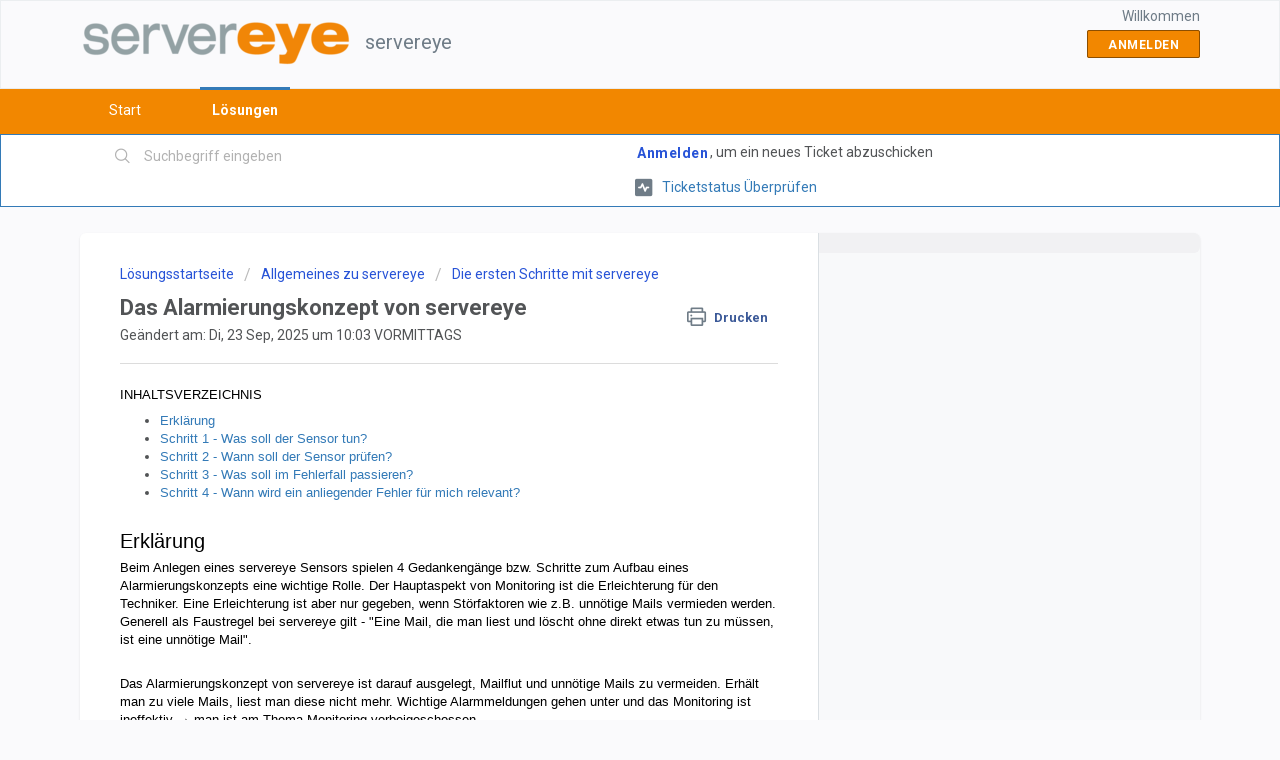

--- FILE ---
content_type: text/html; charset=utf-8
request_url: https://servereye.freshdesk.com/support/solutions/articles/14000047030-das-alarmierungskonzept-von-server-eye
body_size: 13544
content:
<!DOCTYPE html>
       
        <!--[if lt IE 7]><html class="no-js ie6 dew-dsm-theme " lang="de" dir="ltr" data-date-format="non_us"><![endif]-->       
        <!--[if IE 7]><html class="no-js ie7 dew-dsm-theme " lang="de" dir="ltr" data-date-format="non_us"><![endif]-->       
        <!--[if IE 8]><html class="no-js ie8 dew-dsm-theme " lang="de" dir="ltr" data-date-format="non_us"><![endif]-->       
        <!--[if IE 9]><html class="no-js ie9 dew-dsm-theme " lang="de" dir="ltr" data-date-format="non_us"><![endif]-->       
        <!--[if IE 10]><html class="no-js ie10 dew-dsm-theme " lang="de" dir="ltr" data-date-format="non_us"><![endif]-->       
        <!--[if (gt IE 10)|!(IE)]><!--><html class="no-js  dew-dsm-theme " lang="de" dir="ltr" data-date-format="non_us"><!--<![endif]-->
	<head>
		
		<!-- Title for the page -->
<title> Das Alarmierungskonzept von servereye : servereye </title>

<!-- Meta information -->

      <meta charset="utf-8" />
      <meta http-equiv="X-UA-Compatible" content="IE=edge,chrome=1" />
      <meta name="description" content= "" />
      <meta name="author" content= "" />
       <meta property="og:title" content="Das Alarmierungskonzept von servereye" />  <meta property="og:url" content="https://servereye.freshdesk.com/support/solutions/articles/14000047030-das-alarmierungskonzept-von-servereye" />  <meta property="og:description" content="  INHALTSVERZEICHNIS   Erklärung  Schritt 1 - Was soll der Sensor tun?  Schritt 2 - Wann soll der Sensor prüfen?  Schritt 3 - Was soll im Fehlerfall passieren?  Schritt 4 - Wann wird ein anliegender Fehler für mich relevant?      Erklärung  Beim A..." />  <meta property="og:image" content="https://s3.amazonaws.com/cdn.freshdesk.com/data/helpdesk/attachments/production/14001573247/logo/EZNByOWG3S6ghLdipIw5fkM6AxEv0d9bRg.png?X-Amz-Algorithm=AWS4-HMAC-SHA256&amp;amp;X-Amz-Credential=AKIAS6FNSMY2XLZULJPI%2F20260119%2Fus-east-1%2Fs3%2Faws4_request&amp;amp;X-Amz-Date=20260119T101222Z&amp;amp;X-Amz-Expires=604800&amp;amp;X-Amz-SignedHeaders=host&amp;amp;X-Amz-Signature=de30a3624426ba246454115fb3ab0a076d21920391e0fa5413ed083d1975e984" />  <meta property="og:site_name" content="servereye" />  <meta property="og:type" content="article" />  <meta name="twitter:title" content="Das Alarmierungskonzept von servereye" />  <meta name="twitter:url" content="https://servereye.freshdesk.com/support/solutions/articles/14000047030-das-alarmierungskonzept-von-servereye" />  <meta name="twitter:description" content="  INHALTSVERZEICHNIS   Erklärung  Schritt 1 - Was soll der Sensor tun?  Schritt 2 - Wann soll der Sensor prüfen?  Schritt 3 - Was soll im Fehlerfall passieren?  Schritt 4 - Wann wird ein anliegender Fehler für mich relevant?      Erklärung  Beim A..." />  <meta name="twitter:image" content="https://s3.amazonaws.com/cdn.freshdesk.com/data/helpdesk/attachments/production/14001573247/logo/EZNByOWG3S6ghLdipIw5fkM6AxEv0d9bRg.png?X-Amz-Algorithm=AWS4-HMAC-SHA256&amp;amp;X-Amz-Credential=AKIAS6FNSMY2XLZULJPI%2F20260119%2Fus-east-1%2Fs3%2Faws4_request&amp;amp;X-Amz-Date=20260119T101222Z&amp;amp;X-Amz-Expires=604800&amp;amp;X-Amz-SignedHeaders=host&amp;amp;X-Amz-Signature=de30a3624426ba246454115fb3ab0a076d21920391e0fa5413ed083d1975e984" />  <meta name="twitter:card" content="summary" />  <meta name="keywords" content="Alarme, alarmierung, Verzögerung, Sensor, konzept" />  <link rel="canonical" href="https://servereye.freshdesk.com/support/solutions/articles/14000047030-das-alarmierungskonzept-von-servereye" /> 

<!-- Responsive setting -->
<link rel="apple-touch-icon" href="/assets/misc/favicon.ico?702017" />
        <link rel="apple-touch-icon" sizes="72x72" href="/assets/misc/favicon.ico?702017" />
        <link rel="apple-touch-icon" sizes="114x114" href="/assets/misc/favicon.ico?702017" />
        <link rel="apple-touch-icon" sizes="144x144" href="/assets/misc/favicon.ico?702017" />
        <meta name="viewport" content="width=device-width, initial-scale=1.0, maximum-scale=5.0, user-scalable=yes" /> 
		
		<!-- Adding meta tag for CSRF token -->
		<meta name="csrf-param" content="authenticity_token" />
<meta name="csrf-token" content="btSGlQV2kGVs6FaO5EyNSdP4wIwc4/0haGtxvwk7wTzg4ACU/oDAnBSafWAAeWUJnD2UiiezwBAJ+Ih01+cMGQ==" />
		<!-- End meta tag for CSRF token -->
		
		<!-- Fav icon for portal -->
		<link rel='shortcut icon' href='/assets/misc/favicon.ico?702017' />

		<!-- Base stylesheet -->
 
		<link rel="stylesheet" media="print" href="https://assets3.freshdesk.com/assets/cdn/portal_print-6e04b27f27ab27faab81f917d275d593fa892ce13150854024baaf983b3f4326.css" />
	  		<link rel="stylesheet" media="screen" href="https://assets3.freshdesk.com/assets/cdn/falcon_portal_utils-a58414d6bc8bc6ca4d78f5b3f76522e4970de435e68a5a2fedcda0db58f21600.css" />	

		
		<!-- Theme stylesheet -->

		<link href="/support/theme.css?v=4&amp;d=1746174468" media="screen" rel="stylesheet" type="text/css">

		<!-- Google font url if present -->
		<link href='https://fonts.googleapis.com/css?family=Roboto:regular,italic,500,700,700italic' rel='stylesheet' type='text/css' nonce='4z2+C3vBgl+G2FyEe9vgeQ=='>

		<!-- Including default portal based script framework at the top -->
		<script src="https://assets8.freshdesk.com/assets/cdn/portal_head_v2-d07ff5985065d4b2f2826fdbbaef7df41eb75e17b915635bf0413a6bc12fd7b7.js"></script>
		<!-- Including syntexhighlighter for portal -->
		<script src="https://assets5.freshdesk.com/assets/cdn/prism-841b9ba9ca7f9e1bc3cdfdd4583524f65913717a3ab77714a45dd2921531a402.js"></script>

		    <!-- Google tag (gtag.js) -->
	<script async src='https://www.googletagmanager.com/gtag/js?id=UA-307775-6' nonce="4z2+C3vBgl+G2FyEe9vgeQ=="></script>
	<script nonce="4z2+C3vBgl+G2FyEe9vgeQ==">
	  window.dataLayer = window.dataLayer || [];
	  function gtag(){dataLayer.push(arguments);}
	  gtag('js', new Date());
	  gtag('config', 'UA-307775-6');
	</script>


		<!-- Access portal settings information via javascript -->
		 <script type="text/javascript">     var portal = {"language":"de","name":"servereye","contact_info":"","current_page_name":"article_view","current_tab":"solutions","vault_service":{"url":"https://vault-service.freshworks.com/data","max_try":2,"product_name":"fd"},"current_account_id":371894,"preferences":{"bg_color":"#fafafc","header_color":"#fafafc","help_center_color":"#ffffff","footer_color":"#454647","tab_color":"#f28700","tab_hover_color":"#337ab7","btn_background":"#f28700","btn_primary_background":"#f28700","baseFont":"Roboto","textColor":"#525456","headingsFont":"Roboto","headingsColor":"#525456","linkColor":"#337AB7","linkColorHover":"#337ab7","inputFocusRingColor":"#f28700","nonResponsive":"false"},"image_placeholders":{"spacer":"https://assets2.freshdesk.com/assets/misc/spacer.gif","profile_thumb":"https://assets9.freshdesk.com/assets/misc/profile_blank_thumb-4a7b26415585aebbd79863bd5497100b1ea52bab8df8db7a1aecae4da879fd96.jpg","profile_medium":"https://assets5.freshdesk.com/assets/misc/profile_blank_medium-1dfbfbae68bb67de0258044a99f62e94144f1cc34efeea73e3fb85fe51bc1a2c.jpg"},"falcon_portal_theme":false,"current_object_id":14000047030};     var attachment_size = 20;     var blocked_extensions = "";     var allowed_extensions = "";     var store = { 
        ticket: {},
        portalLaunchParty: {} };    store.portalLaunchParty.ticketFragmentsEnabled = false;    store.pod = "us-east-1";    store.region = "US"; </script> 


			
	</head>
	<body>
            	
		
		
		
	<header class="banner">
		<div class="banner-wrapper page">
			<div class="banner-title">
				<a href="https://occ.server-eye.de/"class='portal-logo'><span class="portal-img"><i></i>
                    <img src='https://s3.amazonaws.com/cdn.freshdesk.com/data/helpdesk/attachments/production/14001573247/logo/EZNByOWG3S6ghLdipIw5fkM6AxEv0d9bRg.png' alt="Logo"
                        onerror="default_image_error(this)" data-type="logo" />
                 </span></a>
				<h1 class="ellipsis heading">servereye</h1>
			</div>
			<nav class="banner-nav">
				 <div class="welcome">Willkommen <b></b> </div>  <b><a href="/support/login"><b>Anmelden</b></a></b>
			</nav>
		</div>
	</header>
	<nav class="page-tabs">
		<div class="page no-padding no-header-tabs">
			
				<a data-toggle-dom="#header-tabs" href="#" data-animated="true" class="mobile-icon-nav-menu show-in-mobile"></a>
				<div class="nav-link" id="header-tabs">
					
						
							<a href="/support/home" class="">Start</a>
						
					
						
							<a href="/support/solutions" class="active">Lösungen</a>
						
					
				</div>
			
		</div>
	</nav>

<!-- Search and page links for the page -->

	<section class="help-center-sc rounded-6">
		<div class="page no-padding">
		<div class="hc-search">
			<div class="hc-search-c">
				<form class="hc-search-form print--remove" autocomplete="off" action="/support/search/solutions" id="hc-search-form" data-csrf-ignore="true">
	<div class="hc-search-input">
	<label for="support-search-input" class="hide">Suchbegriff eingeben</label>
		<input placeholder="Suchbegriff eingeben" type="text"
			name="term" class="special" value=""
            rel="page-search" data-max-matches="10" id="support-search-input">
	</div>
	<div class="hc-search-button">
		<button class="btn btn-primary" aria-label="Suche" type="submit" autocomplete="off">
			<i class="mobile-icon-search hide-tablet"></i>
			<span class="hide-in-mobile">
				Suchen
			</span>
		</button>
	</div>
</form>
			</div>
		</div>
		<div class="hc-nav ">
			 <nav>  <div class="hide-in-mobile"><a href=/support/login>Anmelden</a>, um ein neues Ticket abzuschicken</div>   <div>
              <a href="/support/tickets" class="mobile-icon-nav-status check-status ellipsis" title="Ticketstatus überprüfen">
                <span>Ticketstatus überprüfen</span>
              </a>
            </div>  </nav>
		</div>
		</div>
	</section>



<div class="page">
	
	
	<!-- Search and page links for the page -->
	

	<!-- Notification Messages -->
	 <div class="alert alert-with-close notice hide" id="noticeajax"></div> 

	
	<div class="c-wrapper">		
		<section class="main content rounded-6 min-height-on-desktop fc-article-show" id="article-show-14000047030">
	<div class="breadcrumb">
		<a href="/support/solutions"> Lösungsstartseite </a>
		<a href="/support/solutions/14000070998">Allgemeines zu servereye</a>
		<a href="/support/solutions/folders/14000113988">Die ersten Schritte mit servereye</a>
	</div>
	<b class="page-stamp page-stamp-article">
		<b class="icon-page-article"></b>
	</b>

	<h2 class="heading">Das Alarmierungskonzept von servereye
	 	<a href="#"
            class="solution-print--icon print--remove"
 			title="Diesen Artikel drucken"
 			arial-role="link"
 			arial-label="Diesen Artikel drucken"
			id="print-article"
 		>
			<span class="icon-print"></span>
			<span class="text-print">Drucken</span>
 		</a>
	</h2>
	
	<p>Geändert am: Di, 23 Sep, 2025 um 10:03 VORMITTAGS</p>
	<hr />
	

	<article class="article-body" id="article-body" rel="image-enlarge">
		<div data-identifyelement="482" dir="ltr"><p class="fd-toc" data-identifyelement="479"><span data-darkreader-inline-color="" dir="ltr" style="font-family: Arial, Helvetica, sans-serif; color: rgb(0, 0, 0); --darkreader-inline-color: var(--darkreader-text-000000, #ffffff);">INHALTSVERZEICHNIS</span></p><ul data-identifyelement="481"><li data-identifyelement="482" style="font-family: Arial, Helvetica, sans-serif;"><span data-darkreader-inline-color="" style="color: rgb(0, 0, 0); --darkreader-inline-color: var(--darkreader-text-000000, #ffffff);"><span style="font-family: Arial,Helvetica,sans-serif;"><a data-identifyelement="483" href="#Erkl%C3%A4rung">Erklärung</a></span></span></li><li data-identifyelement="484" style="font-family: Arial, Helvetica, sans-serif;"><span data-darkreader-inline-color="" style="color: rgb(0, 0, 0); --darkreader-inline-color: var(--darkreader-text-000000, #ffffff);"><span style="font-family: Arial,Helvetica,sans-serif;"><a data-identifyelement="485" href="#Schritt-1---Was-soll-der-Sensor-tun?">Schritt 1 - Was soll der Sensor tun?</a></span></span></li><li data-identifyelement="486" style="font-family: Arial, Helvetica, sans-serif;"><span data-darkreader-inline-color="" style="color: rgb(0, 0, 0); --darkreader-inline-color: var(--darkreader-text-000000, #ffffff);"><span style="font-family: Arial,Helvetica,sans-serif;"><a data-identifyelement="487" href="#Schritt-2---Wann-soll-der-Sensor-pr%C3%BCfen?">Schritt 2 - Wann soll der Sensor prüfen?</a></span></span></li><li data-identifyelement="488" style="font-family: Arial, Helvetica, sans-serif;"><span data-darkreader-inline-color="" style="color: rgb(0, 0, 0); --darkreader-inline-color: var(--darkreader-text-000000, #ffffff);"><span style="font-family: Arial,Helvetica,sans-serif;"><a data-identifyelement="489" href="#Schritt-3---Was-soll-im-Fehlerfall-passieren?">Schritt 3 - Was soll im Fehlerfall passieren?</a></span></span></li><li data-identifyelement="490"><span data-darkreader-inline-color="" style="color: rgb(0, 0, 0); --darkreader-inline-color: var(--darkreader-text-000000, #ffffff);"><a data-identifyelement="491" href="#Schritt-4---Wann-wird-ein-anliegender-Fehler-f%C3%BCr-mich-relevant?"><span style="font-family: Arial,Helvetica,sans-serif;">Schritt 4 - Wann wird ein anliegender Fehler für mich relevant?</span></a></span></li></ul><p data-identifyelement="492"><span data-darkreader-inline-color="" style="color: rgb(0, 0, 0); --darkreader-inline-color: var(--darkreader-text-000000, #ffffff);"><br data-identifyelement="493"></span></p><h2 data-identifyelement="483" id="Erklärung"><span data-darkreader-inline-color="" style="color: rgb(0, 0, 0); --darkreader-inline-color: var(--darkreader-text-000000, #ffffff);"><span data-identifyelement="485" dir="ltr" style="font-family: Arial, sans-serif;">Erklärung</span></span></h2><p data-identifyelement="488"><span data-darkreader-inline-color="" style="color: rgb(0, 0, 0); --darkreader-inline-color: var(--darkreader-text-000000, #ffffff);"><span data-identifyelement="489" dir="ltr" style="font-family: Arial, sans-serif;">Beim Anlegen eines servereye Sensors spielen 4 Gedankengänge bzw. Schritte zum Aufbau eines Alarmierungskonzepts eine wichtige Rolle. Der Hauptaspekt von Monitoring ist die Erleichterung für den Techniker. Eine Erleichterung ist aber nur gegeben, wenn Störfaktoren wie z.B. unnötige Mails vermieden werden. Generell als Faustregel bei servereye gilt - "Eine Mail, die man liest und löscht ohne direkt etwas tun zu müssen, ist eine unnötige Mail".</span></span></p><p data-identifyelement="490"><span data-darkreader-inline-color="" style="color: rgb(0, 0, 0); --darkreader-inline-color: var(--darkreader-text-000000, #ffffff);"><span data-identifyelement="491" style="font-family: Arial, sans-serif;">&nbsp;</span></span></p><p data-identifyelement="492"><span data-darkreader-inline-color="" style="color: rgb(0, 0, 0); --darkreader-inline-color: var(--darkreader-text-000000, #ffffff);"><span data-identifyelement="493" dir="ltr" style="font-family: Arial, sans-serif;">Das Alarmierungskonzept von <span data-identifyelement="494" style="font-family: Arial, sans-serif; font-size: 13px; font-style: normal; font-variant-ligatures: normal; font-variant-caps: normal; letter-spacing: normal; orphans: 2; text-align: left; text-indent: 0px; text-transform: none; white-space: normal; widows: 2; word-spacing: 0px; -webkit-text-stroke-width: 0px; text-decoration-thickness: initial; text-decoration-style: initial; text-decoration-color: initial; float: none; display: inline !important;">servereye&nbsp;</span>ist darauf ausgelegt, Mailflut und unnötige Mails zu vermeiden. Erhält man zu viele Mails, liest man diese nicht mehr. Wichtige Alarmmeldungen gehen unter und das Monitoring ist ineffektiv → man ist am Thema Monitoring vorbeigeschossen.</span></span></p><p data-identifyelement="495"><span data-darkreader-inline-color="" style="color: rgb(0, 0, 0); --darkreader-inline-color: var(--darkreader-text-000000, #ffffff);"><span data-identifyelement="496" style="font-family: Arial, sans-serif;">&nbsp;</span></span></p><p data-identifyelement="497"><span data-darkreader-inline-color="" style="color: rgb(0, 0, 0); --darkreader-inline-color: var(--darkreader-text-000000, #ffffff);"><span data-identifyelement="498" dir="ltr" style="font-family: Arial, sans-serif;">Mit <span data-identifyelement="499" style="font-family: Arial, sans-serif; font-size: 13px; font-style: normal; font-variant-ligatures: normal; font-variant-caps: normal; letter-spacing: normal; orphans: 2; text-align: left; text-indent: 0px; text-transform: none; white-space: normal; widows: 2; word-spacing: 0px; -webkit-text-stroke-width: 0px; text-decoration-thickness: initial; text-decoration-style: initial; text-decoration-color: initial; float: none; display: inline !important;">servereye</span> kann man für jeden Sensor die Alarmierungen so einstellen, dass genau die Personen, die etwas tun müssen, genau zu dem Zeitpunkt eine Alarmierung erhalten, wenn (nach Firmenrichtlinien) der Alarm relevant wird. Ist <span data-identifyelement="500" style="font-family: Arial, sans-serif; font-size: 13px; font-style: normal; font-variant-ligatures: normal; font-variant-caps: normal; letter-spacing: normal; orphans: 2; text-align: left; text-indent: 0px; text-transform: none; white-space: normal; widows: 2; word-spacing: 0px; -webkit-text-stroke-width: 0px; text-decoration-thickness: initial; text-decoration-style: initial; text-decoration-color: initial; float: none; display: inline !important;">servereye</span> richtig konfiguriert, nimmt man die Verantwortung vom Techniker, die Mails zu priorisieren, denn jede E-Mail, die kommt, stellt zu dem Zeitpunkt des Eintreffens einen relevanten Alarm dar, auf den sofort reagiert werden muss. Die Vorselektierung wann was relevant wird, trifft man in <span data-identifyelement="501" style="font-family: Arial, sans-serif; font-size: 13px; font-style: normal; font-variant-ligatures: normal; font-variant-caps: normal; letter-spacing: normal; orphans: 2; text-align: left; text-indent: 0px; text-transform: none; white-space: normal; widows: 2; word-spacing: 0px; -webkit-text-stroke-width: 0px; text-decoration-thickness: initial; text-decoration-style: initial; text-decoration-color: initial; float: none; display: inline !important;">servereye</span>.</span></span></p><p data-identifyelement="497"><br></p><p data-identifyelement="497"><span data-darkreader-inline-color="" style="color: rgb(0, 0, 0); --darkreader-inline-color: var(--darkreader-text-000000, #ffffff);"><span data-identifyelement="498" dir="ltr" style="font-family: Arial, sans-serif;">Beim Anlegen von Alarmierungen muss beachtet werden, dass Alarmierungen nicht von oben nach unten "vererbt" werden, eine Alarmierung auf einem Sensorhub sorgt also beispielsweise <strong>nicht</strong> dafür, dass die darunterliegenden Sensoren ebenso alarmieren. Dafür müssen separate Alarmierungen auf den entsprechenden Sensoren werden.</span></span></p><p data-identifyelement="497"><span data-darkreader-inline-color="" style="color: rgb(0, 0, 0); --darkreader-inline-color: var(--darkreader-text-000000, #ffffff);"><span data-identifyelement="498" dir="ltr" style="font-family: Arial, sans-serif;">Mehr dazu erfährst Du in folgendem Artikel: <a href="https://servereye.freshdesk.com/support/solutions/articles/14000035894-alarmierungen-auf-occ-connector-und-sensorhub-ebene">Alarmierungen auf OCC-Connector und Sensorhub Ebene&nbsp;</a>&nbsp;</span></span></p><p data-identifyelement="502"><span data-darkreader-inline-color="" style="color: rgb(0, 0, 0); --darkreader-inline-color: var(--darkreader-text-000000, #ffffff);"><span data-identifyelement="503" style="font-family: Arial, sans-serif;">&nbsp;</span></span></p><p data-identifyelement="504"><span data-darkreader-inline-color="" style="color: rgb(0, 0, 0); --darkreader-inline-color: var(--darkreader-text-000000, #ffffff);"><span data-identifyelement="505" dir="ltr" style="font-family: Arial, sans-serif;">Die 4 Schritte zur idealen Alarmierung werden als Beispiel anhand des Sensors "CPU Auslastung" erklärt. Ich wähle den Sensorhub und lege den neuen Sensor an.</span></span></p><p data-identifyelement="506"><span data-darkreader-inline-color="" style="color: rgb(0, 0, 0); --darkreader-inline-color: var(--darkreader-text-000000, #ffffff);"><span data-identifyelement="507" style="font-family: Arial, sans-serif;">&nbsp;</span></span></p><h2 data-identifyelement="508" id="Schritt-1---Was-soll-der-Sensor-tun?"><span data-darkreader-inline-color="" style="color: rgb(0, 0, 0); --darkreader-inline-color: var(--darkreader-text-000000, #ffffff);"><span data-identifyelement="510" dir="ltr" style="font-family: Arial, sans-serif;">Schritt 1 - Was soll der Sensor tun?</span></span></h2><p data-identifyelement="513"><span data-darkreader-inline-color="" style="color: rgb(0, 0, 0); --darkreader-inline-color: var(--darkreader-text-000000, #ffffff);"><span data-identifyelement="514" dir="ltr" style="font-family: Arial, sans-serif;">Als ersten Schritt definiere ich die Schwellwerte des Sensors und setze alle Einstellungen. Damit lege ich fest, was der Sensor überhaupt prüfen soll.</span></span></p><p data-identifyelement="515"><span data-darkreader-inline-color="" style="color: rgb(0, 0, 0); --darkreader-inline-color: var(--darkreader-text-000000, #ffffff);"><span data-identifyelement="516" dir="ltr" style="font-family: Arial, sans-serif;">&nbsp;</span></span></p><pre class="fd-callout fd-callout--info" dir="ltr"><span data-darkreader-inline-color="" style="color: rgb(0, 0, 0); --darkreader-inline-color: var(--darkreader-text-000000, #ffffff);"><span data-identifyelement="519" dir="ltr" style="box-sizing: border-box; font-family: Arial, sans-serif;"><em>Im Beispiel CPU Auslastung definiere ich den<span data-identifyelement="519" dir="ltr" style="box-sizing: border-box; font-family: Arial, sans-serif;">&nbsp;Schwellwert auf 90% und überwache alle Kerne im Verbund!</span></em></span><em>
</em></span></pre></div><div data-identifyelement="482" dir="ltr"><h2 data-identifyelement="522"><span data-darkreader-inline-color="" style="color: rgb(0, 0, 0); --darkreader-inline-color: var(--darkreader-text-000000, #ffffff);"><br></span></h2><h2 data-identifyelement="522" id="Schritt-2---Wann-soll-der-Sensor-prüfen?"><span data-darkreader-inline-color="" style="color: rgb(0, 0, 0); --darkreader-inline-color: var(--darkreader-text-000000, #ffffff);"><span data-identifyelement="524" dir="ltr" style="font-family: Arial, sans-serif;">Schritt 2 - Wann soll der Sensor prüfen?</span></span></h2><p data-identifyelement="527"><span data-darkreader-inline-color="" style="color: rgb(0, 0, 0); --darkreader-inline-color: var(--darkreader-text-000000, #ffffff);"><span data-identifyelement="528" dir="ltr" style="font-family: Arial, sans-serif;">Habe ich definiert, was der Sensor tun soll, muss ich festlegen, wann und wie oft der Sensor prüfen soll. Die Häufigkeit der Prüfung wird durch das Sensorintervall bestimmt. Das Intervall wird von servereye anhand gängiger Best Practises bereits vorbelegt. Es muss also nur im Bedarfsfall angepasst werden.</span></span></p><p data-identifyelement="529"><span data-darkreader-inline-color="" style="color: rgb(0, 0, 0); --darkreader-inline-color: var(--darkreader-text-000000, #ffffff);"><span data-identifyelement="530" style="font-family: Arial, sans-serif;">&nbsp;</span></span></p><p data-identifyelement="531"><span data-darkreader-inline-color="" style="color: rgb(0, 0, 0); --darkreader-inline-color: var(--darkreader-text-000000, #ffffff);"><span data-identifyelement="532" dir="ltr" style="font-family: Arial, sans-serif;">Neben dem Intervall kann ich Pausenzeiten setzen. Pausenzeiten definieren Zeiträume, in denen der Sensor nicht arbeitet, sprich pausiert wird. Pausenzeiten lassen sich halbstündlich genau für die ganze Woche setzen und dienen dazu, den Sensor beizeiten mit erhöhter Chance auf Fehlalarme entsprechend auszusetzen.</span></span></p><p data-identifyelement="533"><span data-darkreader-inline-color="" style="color: rgb(0, 0, 0); --darkreader-inline-color: var(--darkreader-text-000000, #ffffff);"><br></span></p><pre class="fd-callout fd-callout--info" dir="ltr"><span data-darkreader-inline-color="" style="color: rgb(0, 0, 0); --darkreader-inline-color: var(--darkreader-text-000000, #ffffff);"><span data-identifyelement="537" dir="ltr" style="box-sizing: border-box; font-family: Arial, sans-serif;"><em>Im Beispiel CPU Auslastung lasse ich das voreingestellte Intervall auf 5 Minuten. Da beim Kunden jeden Abend von 20:00 - <span data-identifyelement="537" dir="ltr" style="box-sizing: border-box; font-family: Arial, sans-serif;">22:00 Uhr eine Datensicherung mit "Symantec Backup Exec" durchgeführt wird, die die Maschine generell auslastet, setze ich für die<span data-identifyelement="537" dir="ltr" style="box-sizing: border-box; font-family: Arial, sans-serif;">&nbsp;gesamte Woche von 20:00 - 22:00 Uhr eine Pause in den Sensor. So erhalte ich keine unnötige Alarmierung, wenn die Maschine<span data-identifyelement="537" dir="ltr" style="box-sizing: border-box; font-family: Arial, sans-serif;">&nbsp;aufgrund der laufenden und bekannten Datensicherung ausgelastet wird.</span></span></span></em></span></span></pre><h2 data-identifyelement="540"><span data-darkreader-inline-color="" style="color: rgb(0, 0, 0); --darkreader-inline-color: var(--darkreader-text-000000, #ffffff);"><br></span></h2><h2 data-identifyelement="540" id="Schritt-3---Was-soll-im-Fehlerfall-passieren?"><span data-darkreader-inline-color="" style="color: rgb(0, 0, 0); --darkreader-inline-color: var(--darkreader-text-000000, #ffffff);"><span data-identifyelement="542" dir="ltr" style="font-family: Arial, sans-serif;">Schritt 3 - Was soll im Fehlerfall passieren?</span></span></h2><p data-identifyelement="545"><span data-darkreader-inline-color="" style="color: rgb(0, 0, 0); --darkreader-inline-color: var(--darkreader-text-000000, #ffffff);"><span data-identifyelement="546" dir="ltr" style="font-family: Arial, sans-serif;">Habe ich definiert, was und wann der Sensor prüfen soll, muss ich festlegen, was im Alarmfall passiert bzw. wer wie im Alarmfall alarmiert wird. Dazu bietet <span data-identifyelement="547" dir="ltr" style="font-family: Arial, sans-serif; font-size: 13px; font-style: normal; font-variant-ligatures: normal; font-variant-caps: normal; letter-spacing: normal; orphans: 2; text-align: left; text-indent: 0px; text-transform: none; white-space: normal; widows: 2; word-spacing: 0px; -webkit-text-stroke-width: 0px; text-decoration-thickness: initial; text-decoration-style: initial; text-decoration-color: initial; float: none; display: inline !important;">servereye</span> mehrere Alarmierungsarten:</span></span></p><ul style="list-style-type: disc;"><li data-identifyelement="550"><span data-darkreader-inline-color="" style="color: rgb(0, 0, 0); --darkreader-inline-color: var(--darkreader-text-000000, #ffffff);"><span data-identifyelement="551" dir="ltr" style="font-family: Arial, sans-serif;">per E-Mail</span></span></li><li data-identifyelement="552"><span data-darkreader-inline-color="" style="color: rgb(0, 0, 0); --darkreader-inline-color: var(--darkreader-text-000000, #ffffff);"><span data-identifyelement="553" dir="ltr" style="font-family: Arial, sans-serif;">per <a href="https://servereye.freshdesk.com/de/support/solutions/articles/14000123294">SMS</a> (zusätzlich kostenpflichtig)</span></span></li><li data-identifyelement="554"><span data-darkreader-inline-color="" style="color: rgb(0, 0, 0); --darkreader-inline-color: var(--darkreader-text-000000, #ffffff);"><span data-identifyelement="555" dir="ltr" lang="EN-GB" style="font-family: Arial, sans-serif;">per <a href="https://servereye.freshdesk.com/de/support/solutions/articles/14000050880">Push</a> (Android / iOS App)</span></span></li><li data-identifyelement="556"><span data-darkreader-inline-color="" style="color: rgb(0, 0, 0); --darkreader-inline-color: var(--darkreader-text-000000, #ffffff);"><span data-identifyelement="557" dir="ltr" style="font-family: Arial, sans-serif;">per morgendlicher <a href="https://servereye.freshdesk.com/de/support/solutions/articles/14000049857">Statusmail</a> (schwächste Alarmierungsart)</span></span></li><li data-identifyelement="558"><span data-darkreader-inline-color="" style="color: rgb(0, 0, 0); --darkreader-inline-color: var(--darkreader-text-000000, #ffffff);"><span data-identifyelement="559" dir="ltr" style="font-family: Arial, sans-serif;">per <a href="https://servereye.freshdesk.com/de/support/solutions/articles/14000132012"></a><a href="https://servereye.freshdesk.com/de/support/solutions/articles/14000148902">Ticket</a></span></span></li><li data-identifyelement="560"><span data-darkreader-inline-color="" style="color: rgb(0, 0, 0); --darkreader-inline-color: var(--darkreader-text-000000, #ffffff);"><span data-identifyelement="561" dir="ltr" style="font-family: Arial, sans-serif;">per <a href="https://servereye.freshdesk.com/de/support/solutions/articles/14000121907">Wall</a></span></span></li></ul><p data-identifyelement="562"><span data-darkreader-inline-color="" style="color: rgb(0, 0, 0); --darkreader-inline-color: var(--darkreader-text-000000, #ffffff);"><span data-identifyelement="563" style="font-family: Arial, sans-serif;">&nbsp;</span></span></p><p data-identifyelement="564"><span data-darkreader-inline-color="" style="color: rgb(0, 0, 0); --darkreader-inline-color: var(--darkreader-text-000000, #ffffff);"><span data-identifyelement="565" dir="ltr" style="font-family: Arial, sans-serif;"><a href="https://servereye.freshdesk.com/de/support/solutions/articles/14000041631">Alarmierungen</a> kann ich auf beliebig viele Einzel-Useraccounts, beliebig viele Gruppen oder auch direkt auf Accounts / Gruppen meines Endkunden <span data-identifyelement="566" style="font-family: Arial, sans-serif; font-size: 13px; font-style: normal; font-variant-ligatures: normal; font-variant-caps: normal; letter-spacing: normal; orphans: 2; text-align: left; text-indent: 0px; text-transform: none; white-space: normal; widows: 2; word-spacing: 0px; -webkit-text-stroke-width: 0px; text-decoration-thickness: initial; text-decoration-style: initial; text-decoration-color: initial; float: none; display: inline !important;">anlegen</span>, dank der <a href="https://servereye.freshdesk.com/de/support/solutions/articles/14000034623">Mandantenfähigkeit</a> von <span data-identifyelement="567" dir="ltr" style="font-family: Arial, sans-serif; font-size: 13px; font-style: normal; font-variant-ligatures: normal; font-variant-caps: normal; letter-spacing: normal; orphans: 2; text-align: left; text-indent: 0px; text-transform: none; white-space: normal; widows: 2; word-spacing: 0px; -webkit-text-stroke-width: 0px; text-decoration-thickness: initial; text-decoration-style: initial; text-decoration-color: initial; float: none; display: inline !important;">servereye.</span>&nbsp;</span></span></p><p data-identifyelement="568"><span data-darkreader-inline-color="" style="color: rgb(0, 0, 0); --darkreader-inline-color: var(--darkreader-text-000000, #ffffff);"><span data-identifyelement="569" style="font-family: Arial, sans-serif;">&nbsp;</span></span></p><pre class="fd-callout fd-callout--info" dir="ltr"><span data-darkreader-inline-color="" style="color: rgb(0, 0, 0); --darkreader-inline-color: var(--darkreader-text-000000, #ffffff);"><em data-darkreader-inline-color="" data-identifyelement="577" style="box-sizing: border-box; font-style: italic; color: rgb(0, 0, 0); font-family: -apple-system, BlinkMacSystemFont, &quot;Segoe UI&quot;, Roboto, &quot;Helvetica Neue&quot;, Arial, sans-serif; font-size: 13px; font-variant-ligatures: normal; font-variant-caps: normal; letter-spacing: normal; orphans: 2; text-align: left; text-indent: 0px; text-transform: none; widows: 2; word-spacing: 0px; -webkit-text-stroke-width: 0px; white-space: normal; text-decoration-thickness: initial; text-decoration-style: initial; text-decoration-color: initial; --darkreader-inline-color: var(--darkreader-text-000000, #ffffff);"><span data-identifyelement="578" dir="ltr" style="box-sizing: border-box; font-family: Arial, sans-serif;">Im Beispiel CPU Auslastung soll hier der Techniker "Tobias Weber" per Mail und SMS, der Geschäftsführer "Michael&nbsp;<em data-darkreader-inline-color="" data-identifyelement="577" style="box-sizing: border-box; font-style: italic; color: rgb(0, 0, 0); font-family: -apple-system, BlinkMacSystemFont, &quot;Segoe UI&quot;, Roboto, &quot;Helvetica Neue&quot;, Arial, sans-serif; font-size: 13px; font-variant-ligatures: normal; font-variant-caps: normal; letter-spacing: normal; orphans: 2; text-align: left; text-indent: 0px; text-transform: none; widows: 2; word-spacing: 0px; -webkit-text-stroke-width: 0px; white-space: normal; text-decoration-thickness: initial; text-decoration-style: initial; text-decoration-color: initial; --darkreader-inline-color: var(--darkreader-text-000000, #ffffff);"><span data-identifyelement="578" dir="ltr" style="box-sizing: border-box; font-family: Arial, sans-serif;">Krämer" per Mail und die Gruppe "Servertechniker" per Mail alarmiert werden.</span></em>
</span></em>
</span></pre><h2 data-identifyelement="581"><span data-darkreader-inline-color="" style="color: rgb(0, 0, 0); --darkreader-inline-color: var(--darkreader-text-000000, #ffffff);"><br></span></h2><h2 data-identifyelement="581" id="Schritt-4---Wann-wird-ein-anliegender-Fehler-für-mich-relevant?"><span data-darkreader-inline-color="" style="color: rgb(0, 0, 0); --darkreader-inline-color: var(--darkreader-text-000000, #ffffff);"><span data-identifyelement="583" dir="ltr" style="font-family: Arial, sans-serif;">Schritt 4 - Wann wird ein anliegender Fehler für mich relevant?</span></span></h2><p data-identifyelement="586"><span data-darkreader-inline-color="" style="color: rgb(0, 0, 0); --darkreader-inline-color: var(--darkreader-text-000000, #ffffff);"><span data-identifyelement="587" dir="ltr" style="font-family: Arial, sans-serif;">Auf jede in Schritt 3 angelegte Alarmierung kann man minutengenaue Verzögerungen anlegen. Die <a href="https://servereye.freshdesk.com/de/support/solutions/articles/14000041569">verzögerte Alarmierung</a> dient zum Einen als Mittel zur Erstellung von Eskalationsstufen und zum Anderen zur Definition, wann genau ein anliegender Alarm für einen selbst relevant wird.</span></span></p><p data-identifyelement="588"><span data-darkreader-inline-color="" style="color: rgb(0, 0, 0); --darkreader-inline-color: var(--darkreader-text-000000, #ffffff);"><span data-identifyelement="589" style="font-family: Arial, sans-serif;">&nbsp;</span></span></p><p data-identifyelement="590"><span data-darkreader-inline-color="" style="color: rgb(0, 0, 0); --darkreader-inline-color: var(--darkreader-text-000000, #ffffff);"><span data-identifyelement="591" dir="ltr" style="font-family: Arial, sans-serif;">Durch Verzögerungen kann jeder Techniker festlegen, wann er eine Alarmierung über den gefundenen Alarm erhalten will bzw. wie lange ein Alarm anliegen muss, bis der Techniker darüber informiert wird. Es gibt Fehlerfälle/Alarmfälle in der IT, die nicht sofort relevant sind, z.B. Toner leer, Ping schlägt fehl usw. Durch Verzögerungen lassen sich so unnötige Alarmierungen vermeiden bzw. erhält der Techniker erst eine Alarmierung, wenn er auch auf diese beim Erhalt reagieren muss. Zur besseren Erklärung und Verständnis bitte unbedingt das Beispiel unten beachten.</span></span></p><p data-identifyelement="592"><span data-darkreader-inline-color="" style="color: rgb(0, 0, 0); --darkreader-inline-color: var(--darkreader-text-000000, #ffffff);"><span data-identifyelement="593" style="font-family: Arial, sans-serif;">&nbsp;</span></span></p><p data-identifyelement="594"><span data-darkreader-inline-color="" style="color: rgb(0, 0, 0); --darkreader-inline-color: var(--darkreader-text-000000, #ffffff);"><span data-identifyelement="595" style="font-family: Arial, sans-serif;">Durch Verzögerungen lassen sich auch Schwankungen im Sensor gut abfangen. Der Vorteil daran ist, dass der Techniker nicht sofort bei jedem Überschreiten der Schwellwerte eine Alarmierung erhält, jeder Übertritt aber in den Berichten und im Log dokumentiert ist.</span></span></p><p data-identifyelement="596"><span data-darkreader-inline-color="" style="color: rgb(0, 0, 0); --darkreader-inline-color: var(--darkreader-text-000000, #ffffff);"><span data-identifyelement="597" style="font-family: Arial, sans-serif;">&nbsp;</span></span></p><p data-identifyelement="598"><span data-darkreader-inline-color="" style="color: rgb(0, 0, 0); --darkreader-inline-color: var(--darkreader-text-000000, #ffffff);"><span data-identifyelement="599" dir="ltr" style="font-family: Arial, sans-serif;">Verzögerungen findest Du im OCC unter den Systemhauseinstellungen. Es können beliebig viele Verzögerungen angelegt werden. Diese lassen sich dann global in jedem Sensor auswählen.</span></span></p><p data-identifyelement="600"><span data-darkreader-inline-color="" style="color: rgb(0, 0, 0); --darkreader-inline-color: var(--darkreader-text-000000, #ffffff);"><span data-identifyelement="601" dir="ltr" style="font-family: Arial, sans-serif;">&nbsp;</span></span></p><pre class="fd-callout fd-callout--info" dir="ltr"><span data-darkreader-inline-color="" style="color: rgb(0, 0, 0); --darkreader-inline-color: var(--darkreader-text-000000, #ffffff);"><em data-darkreader-inline-color="" data-identifyelement="603" style="box-sizing: border-box; font-style: italic; color: rgb(0, 0, 0); font-family: -apple-system, BlinkMacSystemFont, &quot;Segoe UI&quot;, Roboto, &quot;Helvetica Neue&quot;, Arial, sans-serif; font-size: 13px; font-variant-ligatures: normal; font-variant-caps: normal; letter-spacing: normal; orphans: 2; text-align: left; text-indent: 0px; text-transform: none; widows: 2; word-spacing: 0px; -webkit-text-stroke-width: 0px; white-space: normal; text-decoration-thickness: initial; text-decoration-style: initial; text-decoration-color: initial; --darkreader-inline-color: var(--darkreader-text-000000, #ffffff);"><span data-identifyelement="604" dir="ltr" style="box-sizing: border-box; font-family: Arial, sans-serif;">Im Beispiel CPU Auslastung legen wir als Erstes Eskalationsstufen fest. Der Techniker "Tobias Weber" setzt auf die Mail/SMS Alarmierung eine Verzögerung von 15 Minuten. Tobias Weber ist also der Erste, dem der Alarm gemeldet wird.</span></em>
<em data-darkreader-inline-color="" data-identifyelement="603" style="box-sizing: border-box; font-style: italic; color: rgb(0, 0, 0); font-family: -apple-system, BlinkMacSystemFont, &quot;Segoe UI&quot;, Roboto, &quot;Helvetica Neue&quot;, Arial, sans-serif; font-size: 13px; font-variant-ligatures: normal; font-variant-caps: normal; letter-spacing: normal; orphans: 2; text-align: left; text-indent: 0px; text-transform: none; widows: 2; word-spacing: 0px; -webkit-text-stroke-width: 0px; white-space: normal; text-decoration-thickness: initial; text-decoration-style: initial; text-decoration-color: initial; --darkreader-inline-color: var(--darkreader-text-000000, #ffffff);"><span data-identifyelement="604" dir="ltr" style="box-sizing: border-box; font-family: Arial, sans-serif;"><em data-darkreader-inline-color="" data-identifyelement="603" style="box-sizing: border-box; font-style: italic; color: rgb(0, 0, 0); font-family: -apple-system, BlinkMacSystemFont, &quot;Segoe UI&quot;, Roboto, &quot;Helvetica Neue&quot;, Arial, sans-serif; font-size: 13px; font-variant-ligatures: normal; font-variant-caps: normal; letter-spacing: normal; orphans: 2; text-align: left; text-indent: 0px; text-transform: none; widows: 2; word-spacing: 0px; -webkit-text-stroke-width: 0px; white-space: normal; text-decoration-thickness: initial; text-decoration-style: initial; text-decoration-color: initial; --darkreader-inline-color: var(--darkreader-text-000000, #ffffff);"><span data-identifyelement="604" dir="ltr" style="box-sizing: border-box; font-family: Arial, sans-serif;">Der Gruppe Servertechniker wird eine Verzögerung von 120 Minuten eingetragen. Reagiert Tobias Weber 120 Minuten lang auf den Alarm nicht, werden hier als nächst höhere Eskalationsstufe alle Techniker der Gruppe Servertechniker alarmiert.</span></em></span></em>
<em data-darkreader-inline-color="" data-identifyelement="603" style="box-sizing: border-box; font-style: italic; color: rgb(0, 0, 0); font-family: -apple-system, BlinkMacSystemFont, &quot;Segoe UI&quot;, Roboto, &quot;Helvetica Neue&quot;, Arial, sans-serif; font-size: 13px; font-variant-ligatures: normal; font-variant-caps: normal; letter-spacing: normal; orphans: 2; text-align: left; text-indent: 0px; text-transform: none; widows: 2; word-spacing: 0px; -webkit-text-stroke-width: 0px; white-space: normal; text-decoration-thickness: initial; text-decoration-style: initial; text-decoration-color: initial; --darkreader-inline-color: var(--darkreader-text-000000, #ffffff);"><span data-identifyelement="604" dir="ltr" style="box-sizing: border-box; font-family: Arial, sans-serif;"><em data-darkreader-inline-color="" data-identifyelement="603" style="box-sizing: border-box; font-style: italic; color: rgb(0, 0, 0); font-family: -apple-system, BlinkMacSystemFont, &quot;Segoe UI&quot;, Roboto, &quot;Helvetica Neue&quot;, Arial, sans-serif; font-size: 13px; font-variant-ligatures: normal; font-variant-caps: normal; letter-spacing: normal; orphans: 2; text-align: left; text-indent: 0px; text-transform: none; widows: 2; word-spacing: 0px; -webkit-text-stroke-width: 0px; white-space: normal; text-decoration-thickness: initial; text-decoration-style: initial; text-decoration-color: initial; --darkreader-inline-color: var(--darkreader-text-000000, #ffffff);"><span data-identifyelement="604" dir="ltr" style="box-sizing: border-box; font-family: Arial, sans-serif;"><em data-darkreader-inline-color="" data-identifyelement="603" style="box-sizing: border-box; font-style: italic; color: rgb(0, 0, 0); font-family: -apple-system, BlinkMacSystemFont, &quot;Segoe UI&quot;, Roboto, &quot;Helvetica Neue&quot;, Arial, sans-serif; font-size: 13px; font-variant-ligatures: normal; font-variant-caps: normal; letter-spacing: normal; orphans: 2; text-align: left; text-indent: 0px; text-transform: none; widows: 2; word-spacing: 0px; -webkit-text-stroke-width: 0px; white-space: normal; text-decoration-thickness: initial; text-decoration-style: initial; text-decoration-color: initial; --darkreader-inline-color: var(--darkreader-text-000000, #ffffff);"><span data-identifyelement="604" dir="ltr" style="box-sizing: border-box; font-family: Arial, sans-serif;">Bei Michael Krämer als Geschäftsführer wird eine Verzögerung von 240 Minuten gesetzt. Michael Krämer ist die letzte Instanz der Eskalation. Reagiert keiner der Techniker 240 Minuten lang auf den Alarm, erhält Michael Krämer eine Alarmierung, um z.B. die Einhaltung definierter SLA's oder Reaktionszeiten zu veranlassen.</span></em></span></em></span></em>

</span><em data-darkreader-inline-color="" data-identifyelement="603" style="box-sizing: border-box; font-style: italic; color: rgb(0, 0, 0); font-family: -apple-system, BlinkMacSystemFont, &quot;Segoe UI&quot;, Roboto, &quot;Helvetica Neue&quot;, Arial, sans-serif; font-size: 13px; font-variant-ligatures: normal; font-variant-caps: normal; font-weight: 400; letter-spacing: normal; orphans: 2; text-align: left; text-indent: 0px; text-transform: none; widows: 2; word-spacing: 0px; -webkit-text-stroke-width: 0px; white-space: normal; text-decoration-thickness: initial; text-decoration-style: initial; text-decoration-color: initial; --darkreader-inline-color: var(--darkreader-text-000000, #ffffff);"><span data-identifyelement="604" dir="ltr" style="box-sizing: border-box; font-family: Arial, sans-serif;"><em data-darkreader-inline-color="" data-identifyelement="603" style="box-sizing: border-box; font-style: italic; color: rgb(0, 0, 0); font-family: -apple-system, BlinkMacSystemFont, &quot;Segoe UI&quot;, Roboto, &quot;Helvetica Neue&quot;, Arial, sans-serif; font-size: 13px; font-variant-ligatures: normal; font-variant-caps: normal; font-weight: 400; letter-spacing: normal; orphans: 2; text-align: left; text-indent: 0px; text-transform: none; widows: 2; word-spacing: 0px; -webkit-text-stroke-width: 0px; white-space: normal; text-decoration-thickness: initial; text-decoration-style: initial; text-decoration-color: initial; --darkreader-inline-color: var(--darkreader-text-000000, #ffffff);"><span data-identifyelement="604" dir="ltr" style="box-sizing: border-box; font-family: Arial, sans-serif;"><em data-darkreader-inline-color="" data-identifyelement="603" style="box-sizing: border-box; font-style: italic; color: rgb(0, 0, 0); font-family: -apple-system, BlinkMacSystemFont, &quot;Segoe UI&quot;, Roboto, &quot;Helvetica Neue&quot;, Arial, sans-serif; font-size: 13px; font-variant-ligatures: normal; font-variant-caps: normal; font-weight: 400; letter-spacing: normal; orphans: 2; text-align: left; text-indent: 0px; text-transform: none; widows: 2; word-spacing: 0px; -webkit-text-stroke-width: 0px; white-space: normal; text-decoration-thickness: initial; text-decoration-style: initial; text-decoration-color: initial; --darkreader-inline-color: var(--darkreader-text-000000, #ffffff);"><span data-darkreader-inline-color="" data-identifyelement="604" dir="ltr" style="box-sizing: border-box; font-family: Arial, sans-serif; color: rgb(0, 0, 0); --darkreader-inline-color: var(--darkreader-text-000000, #ffffff);"><em data-darkreader-inline-color="" data-identifyelement="609" style="box-sizing: border-box; font-style: italic; color: rgb(0, 0, 0); font-family: -apple-system, BlinkMacSystemFont, &quot;Segoe UI&quot;, Roboto, &quot;Helvetica Neue&quot;, Arial, sans-serif; font-size: 13px; font-variant-ligatures: normal; font-variant-caps: normal; font-weight: 400; letter-spacing: normal; orphans: 2; text-align: left; text-indent: 0px; text-transform: none; widows: 2; word-spacing: 0px; -webkit-text-stroke-width: 0px; white-space: normal; text-decoration-thickness: initial; text-decoration-style: initial; text-decoration-color: initial; --darkreader-inline-color: var(--darkreader-text-000000, #ffffff);"><span data-identifyelement="610" dir="ltr" style="box-sizing: border-box; font-family: Arial, sans-serif;">Die 15 Minuten Verzögerung bei Tobias Weber definieren, wann der Fehler relevant wird. Bei der CPU Auslastung interessiert es den Techniker nicht, wenn die Maschine "mal kurz auf 100% peaked". Das kann mal vorkommen, je nach gerade laufenden Prozessen. Relevant wird eigentlich erst,&nbsp;<em data-darkreader-inline-color="" data-identifyelement="609" style="box-sizing: border-box; font-style: italic; color: rgb(0, 0, 0); font-family: -apple-system, BlinkMacSystemFont, &quot;Segoe UI&quot;, Roboto, &quot;Helvetica Neue&quot;, Arial, sans-serif; font-size: 13px; font-variant-ligatures: normal; font-variant-caps: normal; letter-spacing: normal; orphans: 2; text-align: left; text-indent: 0px; text-transform: none; widows: 2; word-spacing: 0px; -webkit-text-stroke-width: 0px; white-space: normal; text-decoration-thickness: initial; text-decoration-style: initial; text-decoration-color: initial; --darkreader-inline-color: var(--darkreader-text-000000, #ffffff);"><span data-identifyelement="610" dir="ltr" style="box-sizing: border-box; font-family: Arial, sans-serif;">wenn die Auslastung der Maschine über 10-15 Minuten lang über 90% liegt, denn dies bedeutet im Normalfall, dass die Mitarbeiter des Kunden jetzt nicht mehr arbeiten können → Alarmierung kommt → Techniker muss sofort reagieren.</span></em>
</span></em></span><span data-identifyelement="604" dir="ltr" style="box-sizing: border-box; font-family: Arial, sans-serif;">
</span></em>
</span></em>
</span></em></pre></div>
	</article>

	<hr />	
		

		<p class="article-vote" id="voting-container" 
											data-user-id="" 
											data-article-id="14000047030"
											data-language="de">
										War diese Antwort hilfreich?<span data-href="/support/solutions/articles/14000047030/thumbs_up" class="vote-up a-link" id="article_thumbs_up" 
									data-remote="true" data-method="put" data-update="#voting-container" 
									data-user-id=""
									data-article-id="14000047030"
									data-language="de"
									data-update-with-message="Wir freuen uns, dass wir Ihnen helfen konnten. Danke für Ihr Feedback.">
								Ja</span><span class="vote-down-container"><span data-href="/support/solutions/articles/14000047030/thumbs_down" class="vote-down a-link" id="article_thumbs_down" 
									data-remote="true" data-method="put" data-update="#vote-feedback-form" 
									data-user-id=""
									data-article-id="14000047030"
									data-language="de"
									data-hide-dom="#voting-container" data-show-dom="#vote-feedback-container">
								Nein</span></span></p><a class="hide a-link" id="vote-feedback-form-link" data-hide-dom="#vote-feedback-form-link" data-show-dom="#vote-feedback-container">Feedback senden</a><div id="vote-feedback-container"class="hide">	<div class="lead">Leider konnten wir nicht helfen. Helfen Sie uns mit Ihrem Feedback, diesen Artikel zu verbessern.</div>	<div id="vote-feedback-form">		<div class="sloading loading-small loading-block"></div>	</div></div>
		
</section>
<section class="sidebar content rounded-6 fc-related-articles">
	<div id="related_articles"><div class="cs-g-c"><section class="article-list"><h3 class="list-lead">Verwandte Artikel</h3><ul rel="remote" 
			data-remote-url="/support/search/articles/14000047030/related_articles?container=related_articles&limit=10" 
			id="related-article-list"></ul></section></div></div>
</section>

<script nonce="4z2+C3vBgl+G2FyEe9vgeQ==">
	['click', 'keypress'].forEach(function eventsCallback(event) {
		document.getElementById('print-article').addEventListener(event, function (e) {
			if (event === 'keypress' && e.key !== 'Enter') return;
			e.preventDefault();
			print();
		});
	});
</script>

	</div>
	

	

</div>

	<footer class="footer rounded-6">
		<nav class="footer-links page no-padding">
			
					
						<a href="/support/home" class="">Start</a>
					
						<a href="/support/solutions" class="active">Lösungen</a>
					
			
			
			
		</nav>
	</footer>
	

<!-- Matomo -->
<script>
  var _paq = window._paq = window._paq || [];
  /* tracker methods like "setCustomDimension" should be called before "trackPageView" */
  _paq.push(['trackPageView']);
  _paq.push(['enableLinkTracking']);
  (function() {
    var u="https://statistik.kraemer-it.de/";
    _paq.push(['setTrackerUrl', u+'matomo.php']);
    _paq.push(['setSiteId', '45']);
    var d=document, g=d.createElement('script'), s=d.getElementsByTagName('script')[0];
    g.async=true; g.src=u+'matomo.js'; s.parentNode.insertBefore(g,s);
  })();
</script>
<!-- End Matomo Code -->



			<script src="https://assets8.freshdesk.com/assets/cdn/portal_bottom-0fe88ce7f44d512c644a48fda3390ae66247caeea647e04d017015099f25db87.js"></script>

		<script src="https://assets4.freshdesk.com/assets/cdn/redactor-642f8cbfacb4c2762350a557838bbfaadec878d0d24e9a0d8dfe90b2533f0e5d.js"></script> 
		<script src="https://assets5.freshdesk.com/assets/cdn/lang/de-249b90e767ca789f085d1b55e074ebf184867f7913ab9f960c5a5590fa4687bd.js"></script>
		<!-- for i18n-js translations -->
  		<script src="https://assets8.freshdesk.com/assets/cdn/i18n/portal/de-01b8a518be2e344b5e02ba4b343d6752a24705a28692cc0921c82213c4991cf6.js"></script>
		<!-- Including default portal based script at the bottom -->
		<script nonce="4z2+C3vBgl+G2FyEe9vgeQ==">
//<![CDATA[
	
	jQuery(document).ready(function() {
					
		// Setting the locale for moment js
		moment.lang('de');

		var validation_meassages = {"required":"Dies ist ein Pflichtfeld.","remote":"Bitte reparieren Sie dieses Feld.","email":"Bitte geben Sie eine gültige E-Mail-Adresse an.","url":"Bitte geben Sie eine gültige URL an.","date":"Bitte geben Sie ein gültiges Datum an.","dateISO":"Bitte geben Sie ein gültiges Datum ( ISO ) an.","number":"Geben Sie bitte eine gültige Nummer ein.","digits":"Bitte geben Sie nur Ziffern ein.","creditcard":"Geben Sie bitte eine gültige Kreditkartennummer ein.","equalTo":"Bitte geben Sie den Wert nochmals ein.","two_decimal_place_warning":"Wert darf nicht mehr als 2 Dezimalstellen haben","select_atleast_one":"Wählen Sie mindestens eine Option aus.","select2_minimum_limit":"Bitte geben Sie %{char_count} oder mehr Zeichen ein","select2_maximum_limit":"Sie können nur %{limit} %{container} auswählen","maxlength":"Bitte geben Sie nicht mehr als {0} Zeichen ein.","minlength":"Bitte geben Sie mindestens {0} Zeichen ein.","rangelength":"Bitte geben Sie einen Wert ein, der zwischen {0} und {1} Zeichen lang.","range":"Bitte geben Sie einen Wert zwischen {0} und {1} ein.","max":"Bitte geben Sie einen Wert der gleich oder weniger als {0} ist.","min":"Bitte geben Sie einen Wert der gleich oder höher als {0} ist.","select2_maximum_limit_jq":"Sie können nur wählen zwischen {0} und {1}","facebook_limit_exceed":"Ihre Facebook Nachricht war über 8000 Zeichen lang. Sie müssen sich kürzer fassen.","messenger_limit_exceeded":"Oops! Sie haben das Maximum an Zeichen überschritten, dass die Messenger Plattform zulässt. Sie müssen ihre Antwort anpassen.","not_equal_to":"Dieses Element sollte nicht gleich sein wie","email_address_invalid":"Eine oder mehrere Email Adresse(n) sind ungültig. ","twitter_limit_exceed":"Sie haben das Maximum an Zeichen überschritten, dass Twitter zulässt. Bitte kürzen Sie Ihre Antwort.","password_does_not_match":"Die Passwörter stimmen nicht überein, bitte versuchen Sie es erneut.","valid_hours":"Bitte geben Sie eine gültige Anzahl an Stunden ein","reply_limit_exceed":"Ihre Antwort war über 2000 Zeichen lang. Sie müssen sich kürzer fassen.","url_format":"Ungültiges URL Format","url_without_slash":"Bitte geben Sie eine gültige URL ohne \"/\" ein","link_back_url":"Bitte geben Sie eine gültige Linkback URL ein","requester_validation":"Bitte geben Sie einen gültigen Anfragenden ein oder <a href=\"#\" id=\"add_requester_btn_proxy\">Neuen Anfragender anlegen</a>","agent_validation":"Bitte geben Sie gültigen Benutzerinformationen ein","email_or_phone":"Bitte geben Sie Ihre Email Adresse oder Telefonnummer ein","upload_mb_limit":"Ihre hochgeladene Datei ist grösser als 15 MB","invalid_image":"Bilddatei ungültig","atleast_one_role":"Mindestens eine Rolle muss einem Bearbeiter zugeordnet sein","invalid_time":"Ungültige Zeiteingabe","remote_fail":"Die Remote-Validierung ist fehlgeschlagen","trim_spaces":"Automatisches Trimmen von führenden und nachfolgenden Leerzeichen","hex_color_invalid":"Bitte geben sie einen gültigen hex Farbencode ein","name_duplication":"Dieser Name existiert schon.","invalid_value":"Ungültiger Wert","invalid_regex":"Ungültige Bezeichnung","same_folder":"Kann nicht in den gleichen Ordner verschoben werden","maxlength_255":"Bitte geben Sie weniger als 255 Zeichen ein","decimal_digit_valid":"Wert darf nicht mehr als 2 Dezimalstellen haben","atleast_one_field":"Bitte füllen Sie mindestens {0} dieser Felder aus.","atleast_one_portal":"Bitte wählen Sie mindestens ein Portal aus","custom_header":"Bitte geben Sie einen benutzerdefinierten Header im Format - header: value ein.","same_password":"Sollte mit dem Passwort übereinstimmen","select2_no_match":"Kein übereinstimmender %{container} gefunden","integration_no_match":"keine übereinstimmenden Daten...","time":"Bitte eine gültige Zeit eingeben","valid_contact":"Bitte einen gültigen Kontakt eingeben","field_invalid":"Dieses Feld ist ungültig","ember_method_name_reserved":"Dieser Name ist reserviert und kann nicht verwendet werden. Bitte wählen Sie einen anderen Namen."}	

		jQuery.extend(jQuery.validator.messages, validation_meassages );


		jQuery(".call_duration").each(function () {
			var format,time;
			if (jQuery(this).data("time") === undefined) { return; }
			if(jQuery(this).hasClass('freshcaller')){ return; }
			time = jQuery(this).data("time");
			if (time>=3600) {
			 format = "hh:mm:ss";
			} else {
				format = "mm:ss";
			}
			jQuery(this).html(time.toTime(format));
		});
	});

	// Shortcuts variables
	var Shortcuts = {"global":{"help":"?","save":"mod+return","cancel":"esc","search":"/","status_dialog":"mod+alt+return","save_cuctomization":"mod+shift+s"},"app_nav":{"dashboard":"g d","tickets":"g t","social":"g e","solutions":"g s","forums":"g f","customers":"g c","reports":"g r","admin":"g a","ticket_new":"g n","compose_email":"g m"},"pagination":{"previous":"alt+left","next":"alt+right","alt_previous":"j","alt_next":"k"},"ticket_list":{"ticket_show":"return","select":"x","select_all":"shift+x","search_view":"v","show_description":"space","unwatch":"w","delete":"#","pickup":"@","spam":"!","close":"~","silent_close":"alt+shift+`","undo":"z","reply":"r","forward":"f","add_note":"n","scenario":"s"},"ticket_detail":{"toggle_watcher":"w","reply":"r","forward":"f","add_note":"n","close":"~","silent_close":"alt+shift+`","add_time":"m","spam":"!","delete":"#","show_activities_toggle":"}","properties":"p","expand":"]","undo":"z","select_watcher":"shift+w","go_to_next":["j","down"],"go_to_previous":["k","up"],"scenario":"s","pickup":"@","collaboration":"d"},"social_stream":{"search":"s","go_to_next":["j","down"],"go_to_previous":["k","up"],"open_stream":["space","return"],"close":"esc","reply":"r","retweet":"shift+r"},"portal_customizations":{"preview":"mod+shift+p"},"discussions":{"toggle_following":"w","add_follower":"shift+w","reply_topic":"r"}};
	
	// Date formats
	var DATE_FORMATS = {"non_us":{"moment_date_with_week":"ddd, D MMM, YYYY","datepicker":"d M, yy","datepicker_escaped":"d M yy","datepicker_full_date":"D, d M, yy","mediumDate":"d MMM, yyyy"},"us":{"moment_date_with_week":"ddd, MMM D, YYYY","datepicker":"M d, yy","datepicker_escaped":"M d yy","datepicker_full_date":"D, M d, yy","mediumDate":"MMM d, yyyy"}};

	var lang = { 
		loadingText: "Bitte warten Sie...",
		viewAllTickets: "Alle Tickets anzeigen"
	};


//]]>
</script> 

		

		<img src='/support/solutions/articles/14000047030-das-alarmierungskonzept-von-servereye/hit' alt='Anzahl der Artikelansichten' aria-hidden='true'/>
		<script type="text/javascript">
     		I18n.defaultLocale = "en";
     		I18n.locale = "de";
		</script>
			
    	


		<!-- Include dynamic input field script for signup and profile pages (Mint theme) -->

	</body>
</html>
